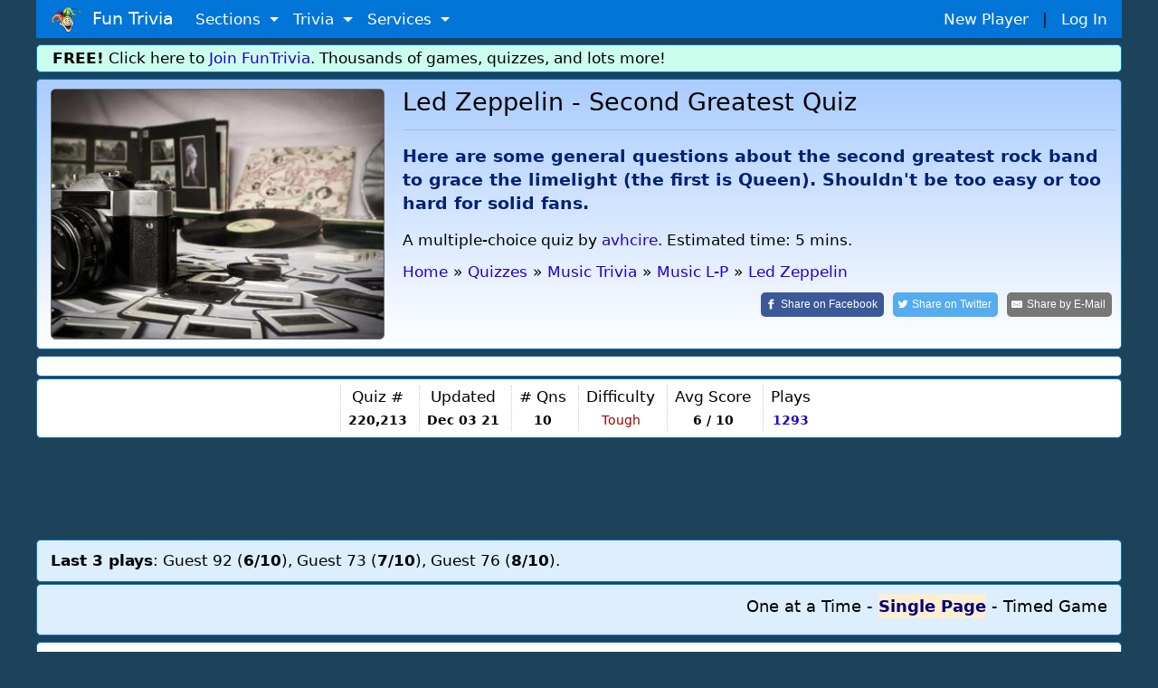

--- FILE ---
content_type: text/html;charset=ISO-8859-1
request_url: https://www.funtrivia.com/trivia-quiz/Music/Led-Zeppelin---Second-Greatest-220213.html
body_size: 16500
content:


<!DOCTYPE html>

<html lang="en">
<head>

<meta name="viewport" content="width=device-width, initial-scale=1.0, user-scalable=0" />


<link rel="stylesheet" href="/v2/css/bootstrapterry.css">


<link rel="stylesheet" href="/v2/css/stylesheet.css?v=2">

<script async  src="https://cdn.funtrivia.com/v2/js/easynav_an_min.js"></script>



<script async src="https://www.googletagmanager.com/gtag/js?id=G-DEXXQVRBPC"></script>
<script>
  window.dataLayer = window.dataLayer || [];
  function gtag(){dataLayer.push(arguments);}
  gtag('js', new Date());

  gtag('config', 'G-DEXXQVRBPC');

</script>




<script src="/consent.js"></script>




<script async defer src="https://pagead2.googlesyndication.com/pagead/js/adsbygoogle.js?ca-pub-0785480861181109" crossorigin="anonymous"></script>
<script>
    (adsbygoogle = window.adsbygoogle || []).onload = function () {
        [].forEach.call(document.getElementsByClassName('adsbygoogle'), function () {
            adsbygoogle.push({})
        })
    }
</script>

<title>Led Zeppelin - Second Greatest Quiz | Music | 10 Questions</title> <meta name="description" content="Here are some general questions about the second greatest rock band to grace the limelight the first is Queen. Shouldnt be too easy or too hard for solid fans."> <link rel="canonical" href="https://www.funtrivia.com/trivia-quiz/Music/Led-Zeppelin---Second-Greatest-220213.html" /> 
<link rel="image_src" href="/img/newcats/1571.jpg"/>


	<script src="https://ajax.googleapis.com/ajax/libs/jquery/3.6.0/jquery.min.js"></script>
	

        <meta property="og:image" content="https://www.funtrivia.com/img/newcats/1571.jpg"/>
        <meta property="og:image:width" content="250" />
        <meta property="og:image:height" content="200" />
        

<Style>
.ansqn {
    font-size:  20px;
}

.qnqn {
   padding-left:0px;margin-left:0px;
}


@media(max-width:599px){
.qnqn {
padding-left:20px;
}

}

.nongmbox {
        background-color:#eeeedd;
}
.categorybox {
        background-color:#eeddee;
}
.quizlistbox {
	background-color:#ccddee;
}	
.scorebox {
        background-color:#dedede;
}


.hrstyle {
	margin:6px;
}


</style>


<SCRIPT type="text/javascript">
<!--


$(document).ready(function(){

$("#email").change(function() {
	 var regex = /^([a-zA-Z0-9_.+-])+\@(([a-zA-Z0-9-])+\.)+([a-zA-Z0-9]{2,4})+$/;
	 var email = $('#email').val();
	 var okornot = regex.test(email);

	if (okornot == false) {
		$("#emailstatus").html('Email address is invalid.  Please use form: user@domain.com');
	} else {
		$("#emailstatus").html('');
	}
});

$("#userlogin").change(function() {

var usr = $("#userlogin").val();
if(usr.length >= 4)
{
    $.ajax({
        type: 'POST',
    url: "/ucheck.cfm",
    data: "username="+ usr,
        success: function(data){
            $('#status').html(data); // update the HTML here
        }
    });
}
});





});

//-->
</SCRIPT>


<Style>
@font-face {
  font-family: 'password';
  font-style: normal;
  font-weight: 400;
  src: url(https://jsbin-user-assets.s3.amazonaws.com/rafaelcastrocouto/password.ttf);
}

input.key {
  font-family: 'password';
}
</style>



<Script>
var hintsleft = 3;

function dohint(hintid,one,two) {
	if (hintsleft == 0) {
		alert("You get 3 hints per quiz.  You are all out of hints!");
	} else {
var message = document.getElementById(one);
var txt = message.innerHTML;
message.innerHTML='<del>'+txt+'</del>';

var message = document.getElementById(two);
var txt = message.innerHTML;
message.innerHTML='<del>'+txt+'</del>';

hintsleft = hintsleft-1;

if (hintsleft == 1) {
	var thint = ' hint';
} else {
	var thint = ' hints';
}

var message = document.getElementById(hintid);
//message.style.visibility = 'hidden';
message.innerHTML= hintsleft + thint + ' left';


}

}

</script>

<script>
window.addEventListener('keydown',function(e){if(e.keyIdentifier=='U+000A'||e.keyIdentifier=='Enter'||e.keyCode==13)
{if(e.target.nodeName=='INPUT'&&(e.target.type=='text' || e.target.type=='radio')){e.preventDefault();return false;}}},true);
</script>

<style>
.statbox {
/*float:left;*/
display:inline-block;
padding:0 8px 0 8px;
border-left:1px dotted #cccccc;
text-align:center;
}

@media (max-width: 599px) {
	.statbox {padding:0 3px 0 3px;}
}
</style>


<script type="application/ld+json">
{
  "@context" : "http://schema.org",
  "@type" : "Article",
  "mainEntityOfPage": {
        "@type": "WebPage",
        "@id": "https://www.funtrivia.com/trivia-quiz/Music/Led-Zeppelin---Second-Greatest-220213.html"
  },
  "name" : "Led Zeppelin - Second Greatest",
  "articlesection" : "Led Zeppelin",
  "abstract" : "Here are some general questions about the second greatest rock band to grace the limelight (the first is Queen). Shouldn't be too easy or too hard for solid fans.",
  "educationalUse": "assignment,testing,review,quiz",
  "headline" : "Led Zeppelin - Second Greatest",
  "author" : {
    "@type" : "Person",
    "name" : "avhcire",
    "url": "https://www.funtrivia.com/profile_quizzes.cfm?player=avhcire"
  },


  "dateModified" : "2021-12-03",
  "image" : "https://cdn.funtrivia.com/img/newcats/1571.jpg",
  "publisher" : {
    "@type" : "Organization",
    "name" : "FunTrivia,Inc",
    "url": "https://www.funtrivia.com",
    "sameAs" : "https://www.facebook.com/funtrivia",
    "logo": {
          "@type": "ImageObject",
          "url": "https://www.funtrivia.com/img/logo2022.png"
    }
  }
}
</script>



</head>

<body>
    

	<div id="header" class="container">
    	
    	<nav class="navbar navbar-toggleable navbar-inverse  bg-primary">
          <button class="navbar-toggler navbar-toggler-right" type="button" data-toggle="collapse" data-target="#navbarNavDropdown" 
aria-controls="navbarNavDropdown" aria-expanded="false" aria-label="Toggle navigation">
            <span class="navbar-toggler-icon"></span>
          </button>
          <a class="navbar-brand" href="/"><img  src="https://cdn.funtrivia.com/img/jestermod2.png" width=34 height=28 title="Home" alt="Home">&nbsp;&nbsp;Fun Trivia</a>
          <div class="collapse navbar-collapse" id="navbarNavDropdown">
            <ul class="navbar-nav">
             
              
              <li class="nav-item dropdown">
                <a class="nav-link dropdown-toggle" href="#" id="navbarDropdownMenuLink1" data-toggle="dropdown" aria-haspopup="true" 
aria-expanded="false">
                  Sections
                </a>
                <div class="dropdown-menu" aria-labelledby="navbarDropdownMenuLink1">
                    <a class="dropdown-item" href="/questions/"><i class="icon24 cat13"></i>&nbsp;&nbsp;Trivia Questions</a>
                    <a class="dropdown-item" href="/quizzes/"><i class="icon24 quiz"></i>&nbsp;&nbsp;Trivia Quizzes</a>
                    <a class="dropdown-item" href="/games/"><i class="icon24 photos"></i>&nbsp;&nbsp;Daily and Hourly Trivia Games</a>

                    <a class="dropdown-item" href="/ask.cfm"><i class="icon24 helpblue"></i>&nbsp;&nbsp;Ask FunTrivia - Get Answers to Questions</a>
                    <a class="dropdown-item" href="/crossword/index.cfm"><i class="icon24 cat5"></i>&nbsp;&nbsp;Crossword Puzzles</a>
                    <a class="dropdown-item" href="/en/"><i class="icon24 cat13"></i>&nbsp;&nbsp;Trivia Questions Archive</a>			
                </div>
                
              </li>
              
              <li class="nav-item dropdown">
                <a class="nav-link dropdown-toggle" href="#" id="navbarDropdownMenuLink2" data-toggle="dropdown" aria-haspopup="true" 
aria-expanded="false">
                  Trivia
                </a>
                <div class="dropdown-menu" aria-labelledby="navbarDropdownMenuLink2">
                	<div class="row" style="width: 500px;">
			
                        <div class="col-sm-6">
                        <a class="dropdown-item" href="/quizzes/animals/index.html"><i class="icon24 cat1"></i>&nbsp;Animal Trivia</a>
                        <a class="dropdown-item" href="/quizzes/religion/the_bible.html"><i class="icon24 cat29"></i>&nbsp;Bible Trivia</a>
                        <a class="dropdown-item" href="/quizzes/brain_teasers/index.html"><i class="icon24 cat5"></i>&nbsp;Brain Teasers</a>
                        <a class="dropdown-item" href="/quizzes/celebrities/index.html"><i class="icon24 cat24"></i>&nbsp;Celebrity Quizzes</a>
                        <a class="dropdown-item" href="/quizzes/for_children/index.html"><i class="icon24 cat20"></i> &nbsp;Trivia For Kids</a>
                        <a class="dropdown-item" href="/quizzes/general/index.html"><i class="icon24 cat13"></i>&nbsp;General Knowledge</a>
                        <a class="dropdown-item" href="/quizzes/geography/index.html"><i class="icon24 cat15"></i> &nbsp;Geography Quizzes</a>
                        <a class="dropdown-item" href="/quizzes/history/index.html"><i class="icon24 cat14"></i>&nbsp;History Trivia</a>
                        <a class="dropdown-item" href="/quizzes/hobbies/index.html"><i class="icon24 cat25"></i>&nbsp;Hobbies Trivia</a>
                        <a class="dropdown-item" href="/quizzes/humanities/index.html"><i class="icon24 cat22"></i>&nbsp;Humanities Quizzes</a>
                        </div>
                        
                        <div class="col-sm-6">
                        <a class="dropdown-item" href="/quizzes/literature/index.html"><i class="icon24 cat19"></i>&nbsp;Literature Quizzes</a>
                        <a class="dropdown-item" href="/quizzes/movies/index.html"><i class="icon24 cat7"></i>&nbsp;Movie Trivia</a>
                        <a class="dropdown-item" href="/quizzes/music/index.html"><i class="icon24 cat8"></i>&nbsp;Music Trivia</a>
                        <a class="dropdown-item" href="/quizzes/people/index.html"><i class="icon24 cat21"></i>&nbsp;Famous People Trivia</a>
                        <a class="dropdown-item" href="/quizzes/religion/index.html"><i class="icon24 cat29"></i>&nbsp;Religion Quizzes</a>
                        <a class="dropdown-item" href="/quizzes/sci__tech/index.html"><i class="icon24 cat9"></i>&nbsp;Science Trivia</a>
                        <a class="dropdown-item" href="/quizzes/sports/index.html"><i class="icon24 cat10"></i>&nbsp;Sports Trivia</a>
                        <a class="dropdown-item" href="/quizzes/television/index.html"><i class="icon24 cat23"></i>&nbsp;Television Trivia</a>
                        <a class="dropdown-item" href="/quizzes/world/index.html"><i class="icon24 cat12"></i>&nbsp;World Trivia</a>
                        </div>
			

               		</div>
       			<div class="row" style="width:400px;"><div class="col-sm-12" style="text-align:center;">

                                                <hr style="margin:2px;padding:0px;">
<b><A href="/quizzes/">All Trivia and Quiz Topics</a></b>

                        </div>
</div>
                	
                </div>
                
              </li>
              
              <li class="nav-item dropdown">
                <a class="nav-link dropdown-toggle" href="#" id="navbarDropdownMenuLink3" data-toggle="dropdown" aria-haspopup="true" aria-expanded="false">
                  Services
                </a>
                <div class="dropdown-menu" aria-labelledby="navbarDropdownMenuLink3">
                        <a class="dropdown-item" href="/gift/">Gold Memberships: Gift Certificates</a>
                	<a class="dropdown-item" href="/email/">Get Daily Email Trivia</a>
                    <a class="dropdown-item" href="/createtournament.cfm">Create a Daily Trivia Tournament</a>
	            <a class="dropdown-item" href="/pubtrivia.cfm">Pub Trivia Question Packs</a>
                    <a class="dropdown-item" href="/triviaquestions.cfm">Buy Trivia Questions</a>
                    <a class="dropdown-item" href="/content.cfm">Large Scale Content / Data Licensing</a>
                    <a class="dropdown-item" href="/feedback.cfm">Contact Us</a>
                </div>
              </li>




              <li class="nav-item hidden-sm-up">
		
                  <a class="nav-link" href="/newplayer.cfm">New Player</a>
              </li>
              <li class="nav-item hidden-sm-up">
                  <a class="nav-link" href="/members.cfm" >Log In</a>
              </li>

            </ul>
          </div>
       	  <div id="rightmenu" class="hidden-sm-down" style="width:300px;"> 
              <a href="/newplayer.cfm?thesource=toprightnewplayer">New Player</a> &nbsp;&nbsp;|&nbsp;&nbsp;
              <a href="/members.cfm" >Log In</a>      
          </div> 

        </nav>
        
        
    </div>

    <div class="container hidden-sm-down" style="margin-top:0px;">
        <div class="row box box" style="background-color:#ccfeed;padding:2px;">
                <div class="col-sm-12" >
<b>FREE!</b> Click here to <a href="/newplayer.cfm">Join FunTrivia</a>.  Thousands of games, quizzes, and lots more!
</div></div></div>




    

    <div class="container">
        <div class="row box"  style="background-image: linear-gradient(to bottom, #aaccff, #ffffff);">

            <div class="col-md-3 col-lg-4  hidden-sm-down"><img  class="img-fluid" style="border:1px solid #666666;border-radius:5px;" src="https://cdn.funtrivia.com/img/newcats/1571.jpg" title="Fun Trivia" alt="Quiz about Led Zeppelin  Second Greatest" /></div>

            <div class="col-12 col-sm-12 col-md-9 col-lg-8" style="padding-left:5px;padding-right:5px;">
<span class="hidden-md-up"><img class="img-fluid" src="https://cdn.funtrivia.com/img/newcats/1571.jpg" title="Fun Trivia" alt="Quiz about Led Zeppelin  Second Greatest" style="width:134px;height:100px;margin-left:5px;margin-bottom:5px;float:right;border:1px solid #666666;"/></span>
                <h1>Led Zeppelin - Second Greatest Quiz</h1>
<hr>
                <h3 style="font-size:1.1em;line-height:140%;color:#002277;font-weight:bold;margin-top:15px;" >Here are some general questions about the second greatest rock band to grace the limelight (the first is Queen). Shouldn't be too easy or too hard for solid fans. 

</h3>


<div class="hidden-md-down" style="margin-top:15px;margin-bottom:10px;">

A multiple-choice quiz
</font>

by <a href="/profile_quizzes.cfm?player=avhcire">avhcire</a>.
Estimated time: 5 mins.
</div>




<ol id="thecrumbs" vocab="http://schema.org/" typeof="BreadcrumbList" style="display:inline;list-style-type: none;list-style-position:inside;margin:0px;padding:0px;">
  <li property="itemListElement" typeof="ListItem" style="padding:0px;">
    <a property="item" typeof="WebPage" href="/"> 
      <span property="name">Home</span></a> 
    <meta property="position" content="1">
  </li>
  <li >&raquo;</li>
  <li property="itemListElement" typeof="ListItem" class="hidden-xs-down">
    <a property="item" typeof="WebPage" href="/quizzes/">
      <span property="name">Quizzes</span></a>
    <meta property="position" content="2">
  </li>
  <li class="hidden-xs-down">&raquo;</li>



  <li property="itemListElement" typeof="ListItem">
    <a property="item" typeof="WebPage" href="/quizzes/music/index.html">
      <span property="name">Music Trivia</span></a>
    <meta property="position" content="3">
  </li>
  <li>&raquo;</li>

  <li property="itemListElement" typeof="ListItem" class="hidden-xs-down">
    <a property="item" typeof="WebPage" href="/quizzes/music/music_l-p.html">
      <span property="name">  Music L-P</span></a>
    <meta property="position" content="4">
  </li>
  <li class="hidden-xs-down">&raquo;</li> 
  <li property="itemListElement" typeof="ListItem">
    <a property="item" typeof="WebPage" href="/quizzes/music/music_l-p/led_zeppelin.html">
      <span property="name">Led Zeppelin</span></a>
    <meta property="position" content="5">
  </li>

</ol>

<br>

<div style="float:right;">

<a class="resp-sharing-button__link" rel="nofollow" href="https://facebook.com/sharer/sharer.php?u=https://www.funtrivia.com/trivia-quiz/Music/Led-Zeppelin---Second-Greatest-220213.html" target="_blank" rel="noopener" aria-label="Share on Facebook">
  <div class="resp-sharing-button resp-sharing-button--facebook resp-sharing-button--large" ><div aria-hidden="true" class="resp-sharing-button__icon resp-sharing-button__icon--solid">
    <svg xmlns="http://www.w3.org/2000/svg" viewBox="0 0 24 24"><path d="M18.77 7.46H14.5v-1.9c0-.9.6-1.1 1-1.1h3V.5h-4.33C10.24.5 9.5 3.44 9.5 5.32v2.15h-3v4h3v12h5v-12h3.85l.42-4z"/></svg>
    </div><span class="hidden-xs-down">Share on </span>Facebook</div>
</a>
<a class="resp-sharing-button__link" rel="nofollow" href="https://twitter.com/intent/tweet/?text=Take%20this%20quiz%2C%20%27Led%20Zeppelin%20%2D%20Second%20Greatest%27%2C%20and%20see%20how%20well%20you%20can%20do%21&amp;url=https://www.funtrivia.com/trivia-quiz/Music/Led-Zeppelin---Second-Greatest-220213.html" target="_blank" rel="noopener" aria-label="Share on Twitter">
  <div class="resp-sharing-button resp-sharing-button--twitter resp-sharing-button--large" ><div aria-hidden="true" class="resp-sharing-button__icon resp-sharing-button__icon--solid">
    <svg xmlns="http://www.w3.org/2000/svg" viewBox="0 0 24 24"><path d="M23.44 4.83c-.8.37-1.5.38-2.22.02.93-.56.98-.96 1.32-2.02-.88.52-1.86.9-2.9 1.1-.82-.88-2-1.43-3.3-1.43-2.5 0-4.55 2.04-4.55 4.54 0 .36.03.7.1 1.04-3.77-.2-7.12-2-9.36-4.75-.4.67-.6 1.45-.6 2.3 0 1.56.8 2.95 2 3.77-.74-.03-1.44-.23-2.05-.57v.06c0 2.2 1.56 4.03 3.64 4.44-.67.2-1.37.2-2.06.08.58 1.8 2.26 3.12 4.25 3.16C5.78 18.1 3.37 18.74 1 18.46c2 1.3 4.4 2.04 6.97 2.04 8.35 0 12.92-6.92 12.92-12.93 0-.2 0-.4-.02-.6.9-.63 1.96-1.22 2.56-2.14z"/></svg>
    </div><span class="hidden-xs-down">Share on </span>Twitter</div>
</a>
<a class="resp-sharing-button__link" rel="nofollow" href="mailto:?subject=Take%20this%20quiz%2C%20%27Led%20Zeppelin%20%2D%20Second%20Greatest%27%2C%20and%20see%20how%20well%20you%20can%20do%21&amp;body=https://www.funtrivia.com/trivia-quiz/Music/Led-Zeppelin---Second-Greatest-220213.html" target="_self" rel="noopener" aria-label="Share by E-Mail">
  <div class="resp-sharing-button resp-sharing-button--email resp-sharing-button--large" ><div aria-hidden="true" class="resp-sharing-button__icon resp-sharing-button__icon--solid">
    <svg xmlns="http://www.w3.org/2000/svg" viewBox="0 0 24 24"><path d="M22 4H2C.9 4 0 4.9 0 6v12c0 1.1.9 2 2 2h20c1.1 0 2-.9 2-2V6c0-1.1-.9-2-2-2zM7.25 14.43l-3.5 2c-.08.05-.17.07-.25.07-.17 0-.34-.1-.43-.25-.14-.24-.06-.55.18-.68l3.5-2c.24-.14.55-.06.68.18.14.24.06.55-.18.68zm4.75.07c-.1 0-.2-.03-.27-.08l-8.5-5.5c-.23-.15-.3-.46-.15-.7.15-.22.46-.3.7-.14L12 13.4l8.23-5.32c.23-.15.54-.08.7.15.14.23.07.54-.16.7l-8.5 5.5c-.08.04-.17.07-.27.07zm8.93 1.75c-.1.16-.26.25-.43.25-.08 0-.17-.02-.25-.07l-3.5-2c-.24-.13-.32-.44-.18-.68s.44-.32.68-.18l3.5 2c.24.13.32.44.18.68z"/></svg></div><span class="hidden-xs-down">Share by </span>E-Mail</div>
</a>

</div>








            </div>

		
    	</div>
    </div>


  <div class="container">
        <div class="row box">
            <div class="col-sm-12">
<div id="ezoic-pub-ad-placeholder-103"> </div>
</div></div></div>


    <div class="container">
        <div class="row box" style="margin-top:2px;padding:7px 0 7px 0;">
            <div class="col-sm-12 nopadmobile" style="padding:0px;text-align:center;margin:0px;">


<div class="statbox hidden-lg-up" style="border-left:0px;">Author<br>
<span style="font-size:0.8em;"><a href="/profile_quizzes.cfm?player=avhcire">avhcire</a>

</span>

</div>

<div class="statbox hidden-lg-up">Time<br>
<small>5 mins</small>
</div>

<div class="statbox hidden-sm-down hidden-lg-up">Type<Br>
<small>
<i class="icon24 quiz"></i> <b>Multiple Choice</b>
</font>
</small>
</div>

<div class="statbox hidden-md-down">Quiz #<br>
<small><b>220,213</b></small>
</div>

<div class="statbox">Updated<br>
<small><b>Dec 03 21</b></small>
</div>

<div class="statbox"># Qns<br>
<small><b>10</b></small>
</div>

<div class="statbox hidden-xs-down">Difficulty<br>
<small><span style="color:#990000;">Tough</span></small>
</div>



<div class="statbox hidden-sm-down">Avg Score<br>
<small><B> 6 / 10</b></small>
</div>



<div class="statbox">Plays<br>
<small><b><A href="/quizscores.cfm?qid=220213">1293</a></b></small>
</div>



            </div>
    	</div>
    </div>



    <div class="container">
        <div class="row">
            <div class="col-sm-12" style="margin-top:10px;margin-bottom:10px;padding:0px;">
                <div style="text-align:center;" >






<div align="center">
<script async src="https://pagead2.googlesyndication.com/pagead/js/adsbygoogle.js?client=ca-pub-0785480861181109" crossorigin="anonymous"></script>
<ins class="adsbygoogle top_responsive_1"
     style="display:block;"

     data-ad-client="ca-pub-0785480861181109"
     data-ad-slot="1203064335"></ins>
<script>
     (adsbygoogle = window.adsbygoogle || []).push({});
</script>
</div>





                                </div>
            </div>
        </div>
    </div>

<div class="container hidden-sm-down">
        <div class="row box" style="margin-top:2px;font-size:1em;background:#ddeeff;">
            <div class="col-sm-12">
<b>Last 3 plays</b>: Guest 92 (<b>6/10</b>), Guest 73 (<b>7/10</b>), Guest 76 (<b>8/10</b>). 
</div></div></div>



<Style>

.myscore {
 color: green;
 float: right;
}

label:hover {
  background-color: #eeeeff; /* Change background color to blue */
  //font-weight: bold; 
  border-color: #007bff; /* Change border color to blue */
}

.mode:checked {
        font-Weight: 600 !important;
}

input[type="radio"]:checked + label {
        color: #000080 !important;
        font-Weight: 700 !important;
        font-Size: 1.0em !important;
//	border-left:1px solid black;
	background:#ffeed0;
}

.checked {
        color: #270e59 !important;
        font-Weight: 600 !important;
        font-Size: 1.0em !important;
}

//label:focus {
//  color: red !important;
//}


input[type="radio"] {
opacity: 0;
  width: 0;
  height: 0;
}

.toggle-input {
  display: none; /* Hide the radio buttons */
}

.toggle-label {
  cursor: pointer;
  text-decoration: none;
  font-weight: normal;
}

.toggle-input:checked + .toggle-label {
  font-weight: bold;
}

</style>



	<Script>
var answerOverColorText = "#0000FF", answerSelectedText = "#ff6600", answerNormalColorText, currentQuestion = new Object();

//const thelist = [1,3,4,2,2,1,3,1,2,4,2];

var fullpage=0;
var myscore=0;
var qnum =1;
var numquestions = 10;
var lastquestionclicked=0;


// hit enter on a FITB
function handleEnter(event,qnum,answer) {
        // Check if the Enter key (key code 13) was pressed
        if (event.keyCode === 13 && fullpage == 0) {
		checkinput(qnum,answer);
        }
    }


function checkinput (qnum,ans) {
	// get ans
	ans = atob(ans);
	var theid = 'fitb' + qnum;
	var userans = document.getElementById(theid).value;	
                var theid = 'fitbnote' + qnum;
                var disp = document.getElementById(theid);


	// Split the string using '&' as the delimiter
	var substrings = ans.split('&');

	// Iterate over the substrings
	correct = 0;
	for (var i = 0; i < substrings.length; i++) {
	    var substring = substrings[i];
	    if (substring.trim().toLowerCase() == userans.trim().toLowerCase())
		correct = 1;
	}

	if (correct==1) {
		disp.innerHTML= ' &nbsp;<font color=green><B>You are correct!</b></font>';
		myscore=myscore+1;
	} else {
                disp.innerHTML= ' &nbsp;<font color=red>Correct answer was <B>' + ans + '</b></font>';
	}


        setTimeout(function() {
	        $('.myscore').html(myscore + ' correct');
		displayinfo();
		nextquestion();		
	}, 1800);

}

function answerOver(obj){
        var agt=navigator.userAgent.toLowerCase();
        var is_webtv = (agt.indexOf("webtv") != -1);
       if(is_webtv) {   return;  }

	var inp = obj.getElementsByTagName('input').item(0);
	if(inp != currentQuestion[inp.name]){
		answerNormalColorText = obj.style.color;
		obj.style.color = answerOverColorText;
		obj.style.cursor = "default";
	}
}

function answerOut(obj){
        var agt=navigator.userAgent.toLowerCase();
        var is_webtv = (agt.indexOf("webtv") != -1);
       if(is_webtv) {   return;  }

	var inp = obj.getElementsByTagName('input').item(0);
	if(inp != currentQuestion[inp.name]){
		obj.style.color = answerNormalColorText;
	}
}

function nextquestion() {

   if (qnum == numquestions) {

                for (var j=1; j<= numquestions; j++) {

                        thetag = 'q' + j;
                        radios = document.getElementsByName(thetag);
                        for (var i=0, iLen=radios.length; i<iLen; i++) {
                                radios[i].disabled = false;
                        }
                }

                        document.getElementById("quizform").submit();
                        return;
                }

              var nxt= 'question' + (qnum);
              var inp = document.getElementById(nxt);
              inp.style.display='none';

		var nxt= 'question' + (qnum+1);
                var inp = document.getElementById(nxt);
                inp.style.display='block';
                qnum=qnum+1;

	// if the next item is a FITB give it focus
	const inputElement = document.getElementById('fitb'+(qnum));
	if (inputElement) {
	  // If it exists, give it focus
	  inputElement.focus();
	}

}


function selectAnswer(obj){

	if (fullpage == 1) return;

	if (fullpage == 0 && lastquestionclicked == qnum)
		return;
	else
		lastquestionclicked=qnum;

	var agt=navigator.userAgent.toLowerCase();
	var is_webtv = (agt.indexOf("webtv") != -1);
       if(is_webtv) { 	return;  }

	var inp = obj.getElementsByTagName('input').item(0);

	// we dont allow more than one click
	
	if(false == inp.checked){
		inp.checked = true;
		answerSelected(inp);
		inp.focus();
	}

	if (fullpage == 1) return;

	// disable them all
	if (fullpage == 0) {
		thetag = 'q' + qnum;
		radios = document.getElementsByName(thetag);
		for (var i=0, iLen=radios.length; i<iLen; i++) {
  			radios[i].disabled = true;
		} 
	}


	myans = inp.getAttribute('data-option');
	if (myans == thelist[qnum-1]) {
		myscore=myscore+1;
	        obj.style.color = 'green';
		obj.style.fontWeight='bold';
                theid = 'qn' + qnum + '-' + myans;
                var inp = document.getElementById(theid);
                var txt = inp.innerHTML;
                inp.innerHTML= '<font color=green>' + txt + ' - Correct!</font> &nbsp;';

		  var imgElement = document.createElement("img");

		/// Set the src and alt attributes for the image
  		imgElement.src = "/img/i/s_check.gif";
		inp.appendChild(imgElement);

	} else {
                obj.style.color = 'red';
		// light up the correct one
		correct = thelist[qnum-1];
		theid = 'qn' + qnum + '-' + correct;
		var inp = document.getElementById(theid);
		var txt = inp.innerHTML;
		inp.innerHTML= '<b>' + txt + ' &nbsp;(correct answer)</b>';
		// inp.style.color='green';

                var imgElement = document.createElement("img");
                /// Set the src and alt attributes for the image
                //imgElement.src = "/img/i/t_wrong.gif";
                theid = 'qn' + qnum + '-' + myans;
                var iclicked = document.getElementById(theid);
                var txt = iclicked.innerHTML;
                iclicked.innerHTML= '<font color=red>' + txt + '</font>';

                //iclicked.appendChild(imgElement);
	}



	setTimeout(function() {
	        $('.myscore').html(myscore + ' correct');
                // set int info on next qn
		displayinfo();
		nextquestion();
	}, 2000);
}

function displayinfo() {
 		var nextqn = qnum + 1;
                if (nextqn <= numquestions) {
                document.getElementById('infodisplay'+nextqn).style.display='block';
                document.getElementById('infodisplay'+qnum).style.display='none';
                var theinfo = document.getElementById('info'+qnum).innerHTML;
                document.getElementById('infodisplaytext'+nextqn).innerHTML =
                '<b>Fun Facts from Question ' + qnum + ' </b>: ' + theinfo;
                }

}

function answerSelected(obj){
	obj.parentNode.style.color = "#03254c";
	obj.parentNode.style.fontWeight = "600";
        obj.parentNode.style.fontSize = "1.0em";

	if(undefined != currentQuestion[obj.name]){
		currentQuestion[obj.name].parentNode.style.color = answerNormalColorText;
		currentQuestion[obj.name].parentNode.style.fontWeight='normal';
                currentQuestion[obj.name].parentNode.style.fontSize='1em';
	}
	currentQuestion[obj.name] = obj;
}

function oneatatimefunc () {
	setCookie("quizmode",1);

	fullpage = 0;
	        document.getElementById('btncontainer').style.display='none';


  // show things that only display for oneatatime
  var elementsToHide = document.querySelectorAll(".oneatatime");
  for (var i = 0; i < elementsToHide.length; i++) {
    elementsToHide[i].style.display = "block";
  }

  var elementsToHide = document.querySelectorAll(".oneatatimespan");
  for (var i = 0; i < elementsToHide.length; i++) {
    elementsToHide[i].style.display = "inline";
  }

  // hide things that only display for fullpage
  var elementsToHide = document.querySelectorAll(".fullpage");
  for (var i = 0; i < elementsToHide.length; i++) {
    elementsToHide[i].style.display = "none";
  }
  var elementsToHide = document.querySelectorAll(".fullpagespan");
  for (var i = 0; i < elementsToHide.length; i++) {
    elementsToHide[i].style.display = "none";
  }

        for (var i=1;i<=numquestions;i++) {
	      if (i != qnum) {
	              var nxt= 'question' + i;
	              var inp = document.getElementById(nxt);
	              inp.style.display='none';
		} else {
                      var nxt= 'question' + i;
                      var inp = document.getElementById(nxt);
                      inp.style.display='block';
		}
        }

}

function fullpagefunc () {

if (qnum>1) {
var userResponse = window.confirm("A quiz is in progress.  Changing formats will reset your progress.  Proceed?");
if (userResponse) {
        setCookie("quizmode",2);
	location.reload();
} else {
	return;
}
}

	setCookie("quizmode",2);
	fullpage = 1;
            document.getElementById('btncontainer').style.display='none';

  // hide things that only display for oneatatime
  var elementsToHide = document.querySelectorAll(".oneatatime");
  for (var i = 0; i < elementsToHide.length; i++) {
    elementsToHide[i].style.display = "none";
  }
  var elementsToHide = document.querySelectorAll(".oneatatimespan");
  for (var i = 0; i < elementsToHide.length; i++) {
    elementsToHide[i].style.display = "none";
  }

  // show things that only display for fullpage
  var elementsToHide = document.querySelectorAll(".fullpage");
  for (var i = 0; i < elementsToHide.length; i++) {
    elementsToHide[i].style.display = "block";
  }
  var elementsToHide = document.querySelectorAll(".fullpagespan");
  for (var i = 0; i < elementsToHide.length; i++) {
    elementsToHide[i].style.display = "inline";
  }

	// enable disabled boxes 
                for (var j=qnum; j< numquestions; j++) {
                        thetag = 'q' + j;
                        radios = document.getElementsByName(thetag);
                        for (var i=0, iLen=radios.length; i<iLen; i++) {
                                radios[i].disabled = false;
                        }
                }

        for (var i=1;i<=numquestions;i++) {
              var nxt= 'question' + i;
              var inp = document.getElementById(nxt);
              inp.style.display='block';
        }
}


	</script>


  <div class="container">
        <div class="row box categorybox" style="margin-top:2px;background:#ddeeff;">
                <div class="col-12" style="font-size:18px;text-align:right;">

<style>
.mode {
  cursor: pointer;
}

.choicefield {
display:inline-block;
background:#eeeeff;
padding:2px;
width:95%;
border-left:1px dotted grey;
padding-left:10px;
}

.centerpic {
  display: flex;
  justify-content: center;
  align-items: center;
  height: 100%; /* Optional: Set the container height to the viewport height for vertical centering */
}

//img {
//  max-width: 100%; /* Ensure the image doesn't exceed the container width */
//  max-height: 100%; /* Ensure the image doesn't exceed the container height */
//}
</style>



<input type="radio" id="toggle1" name="toggle-group" class="toggle-input" onclick="oneatatimefunc();" >
<label for="toggle1" class="toggle-label">One at a Time</label>

-
 <input type="radio" id="toggle2" name="toggle-group" class="toggle-input" onclick="fullpagefunc();" >
<label for="toggle2" class="toggle-label">Single Page</label>

- <input type="radio" id="toggle3" name="toggle-group" class="toggle-input" onclick="timedgamefunc();" >
<label for="toggle3" class="toggle-label">Timed Game</label>




	</div></div></div>

  <div class="container">
        <div class="row box">
            <div class="col-sm-12">
<div id="ezoic-pub-ad-placeholder-104"> </div>
</div></div></div>



<div id="btncontainer"  class="container" style="display:none;">
        <div class="row">
                <div class="col-sm-12 nopadmobile">
<div id="content"></div>
</div></div></div>


<script>
var ithasstarted = 0;

function timedgamefunc() {
	setCookie("quizmode",3);

        for (var i=1;i<=numquestions;i++) {
                      var nxt= 'question' + i;
                      var inp = document.getElementById(nxt);
                      inp.style.display='none';
        }
        document.getElementById('btncontainer').style.display='block';
	if (ithasstarted == 0) {
		$('#content').load("/html5/embedquiz.cfm?qid=220213");
		ithasstarted = 1;
	}
  var elementsToHide = document.querySelectorAll(".oneatatime");
  for (var i = 0; i < elementsToHide.length; i++) {
    elementsToHide[i].style.display = "none";
  }

  var elementsToHide = document.querySelectorAll(".fullpage");
  for (var i = 0; i < elementsToHide.length; i++) {
    elementsToHide[i].style.display = "none";
  }

}

function getCookie(name) {
  var cookies = document.cookie.split(';');
  for (var i = 0; i < cookies.length; i++) {
    var cookie = cookies[i].trim();
    var cookieParts = cookie.split('=');
    if (cookieParts[0] === name) {
      return cookieParts[1];
    }
  }
  return null; // Return null if the cookie is not found
}

function setCookie(name,val) {
var expirationDate = new Date();
expirationDate.setDate(expirationDate.getDate() + 30); // 30 days from now
var thecook = name + "=" + val + "; path = /; domain=.funtrivia.com;expires=" + expirationDate.toUTCString();
document.cookie = thecook;
}



document.addEventListener("DOMContentLoaded", function() {

var radioButtons = document.querySelectorAll('input[type="radio"]');

// Add event listener to handle radio button focus
radioButtons.forEach(function (radioButton) {
  radioButton.addEventListener("focus", function () {
    // Remove the "checked" attribute from all radio buttons in the same group
    var groupName = radioButton.getAttribute("name");
    var groupRadioButtons = document.querySelectorAll('input[type="radio"][name="' + groupName + '"]');
    groupRadioButtons.forEach(function (btn) {
      btn.removeAttribute("checked");
    });

    // Add the "checked" attribute to the focused radio button
    radioButton.setAttribute("checked", "checked");
  });
});


});

$(document).ready(function(){
	var quizmode = getCookie("quizmode");
	if (quizmode == 2 || quizmode == null) {
		//fullpagefunc();
        const toggle2RadioButton = document.getElementById('toggle2');
        toggle2RadioButton.click();


	} else if (quizmode == 3) {
		//timedgamefunc();
        const toggle3RadioButton = document.getElementById('toggle3');
        toggle3RadioButton.click();


	} else {

        const toggle1RadioButton = document.getElementById('toggle1');
        toggle1RadioButton.click();

	}
});

</script>


<form method="POST" action="/submitquiz.cfm" id="quizform"> 

    <input name="userid" value="929681" type="hidden"> 
    <input name="qid" value="220213" type="hidden">
    <input name="userid2" value="1768510323" type="hidden"> 
    <input name="specialtimer" value="3537020646" type="hidden"> 

    <div class="container" id="question1" >
	

    	<div class="row box playquiz_qnbox" id="qn1">
	    
	    <div class="col-12 nopadmobile" >
<div class="quizheading quizheadingcorrect oneatatime" style="margin-right:0px;">Question 1 of 10<span class="myscore"></span></div>
            	<div class="playquiz_qntxtbox"><b><span class="fullpagespan" style="color:green;">1.</span> What is the copyrighted name of the black pillar appearing on the cover of 'Presence'?</b>



<a id="qn1-hint" style="font-size:0.8em;float:right;color:#0088ff;cursor: pointer;"
onclick="javascript:dohint('qn1-hint','qn1-1','qn1-2');">Hint</a>


</div><br>

		<div class="playquiz_anslist" style="padding-left:10px;">
			
			
			<div style="margin-bottom:5px;" onclick="selectAnswer(this);"><input name="q1" value="CODA" type="radio" 
data-option="1" id="radio1_1"> 
<label for="radio1_1" class="choicefield" style="max-width:600px;" id="qn1-1">CODA</label></div>		 	
			<div style="margin-bottom:5px;" onclick="selectAnswer(this);"><input name="q1" value="The One" type="radio" 
data-option="2" id="radio1_2"> 
<label for="radio1_2" class="choicefield" style="max-width:600px;" id="qn1-2">The One</label></div>		 	
			<div style="margin-bottom:5px;" onclick="selectAnswer(this);"><input name="q1" value="The Object" type="radio" 
data-option="3" id="radio1_3"> 
<label for="radio1_3" class="choicefield" style="max-width:600px;" id="qn1-3">The Object</label></div>		 	
			<div style="margin-bottom:5px;" onclick="selectAnswer(this);"><input name="q1" value="The Seer" type="radio" 
data-option="4" id="radio1_4"> 
<label for="radio1_4" class="choicefield" style="max-width:600px;" id="qn1-4">The Seer</label></div>		 	<br>
			
		</div>                
            </div>
            
	    <div class="col-sm-12 hidden-sm-up fullpage" style="text-align:right;">
		<h4><b><a href="#question2">NEXT&gt;</a></b></h4>
	    </div>
        </div>
    </div>

<div class="container" id="infodisplay1" style="display:none;">
        <div class="row box" style="margin-top:15px;background:#ffeeee;">
                <div class="col-sm-12" id="infodisplaytext1">
</div></div></div>


    <div class="container" id="question2" >
	

    	<div class="row box playquiz_qnbox" id="qn2">
	    
	    <div class="col-12 nopadmobile" >
<div class="quizheading quizheadingcorrect oneatatime" style="margin-right:0px;">Question 2 of 10<span class="myscore"></span></div>
            	<div class="playquiz_qntxtbox"><b><span class="fullpagespan" style="color:green;">2.</span> Which concert was found blotched when being edited for film?</b>



<a id="qn2-hint" style="font-size:0.8em;float:right;color:#0088ff;cursor: pointer;"
onclick="javascript:dohint('qn2-hint','qn2-1','qn2-4');">Hint</a>


</div><br>

		<div class="playquiz_anslist" style="padding-left:10px;">
			
			
			<div style="margin-bottom:5px;" onclick="selectAnswer(this);"><input name="q2" value="Earls Court" type="radio" 
data-option="1" id="radio2_1"> 
<label for="radio2_1" class="choicefield" style="max-width:600px;" id="qn2-1">Earls Court</label></div>		 	
			<div style="margin-bottom:5px;" onclick="selectAnswer(this);"><input name="q2" value="Knebworth" type="radio" 
data-option="2" id="radio2_2"> 
<label for="radio2_2" class="choicefield" style="max-width:600px;" id="qn2-2">Knebworth</label></div>		 	
			<div style="margin-bottom:5px;" onclick="selectAnswer(this);"><input name="q2" value="Madison Square Garden" type="radio" 
data-option="3" id="radio2_3"> 
<label for="radio2_3" class="choicefield" style="max-width:600px;" id="qn2-3">Madison Square Garden</label></div>		 	
			<div style="margin-bottom:5px;" onclick="selectAnswer(this);"><input name="q2" value="Live in L.A." type="radio" 
data-option="4" id="radio2_4"> 
<label for="radio2_4" class="choicefield" style="max-width:600px;" id="qn2-4">Live in L.A.</label></div>		 	<br>
			
		</div>                
            </div>
            
	    <div class="col-sm-12 hidden-sm-up fullpage" style="text-align:right;">
		<h4><b><a href="#question3">NEXT&gt;</a></b></h4>
	    </div>
        </div>
    </div>

<div class="container" id="infodisplay2" style="display:none;">
        <div class="row box" style="margin-top:15px;background:#ffeeee;">
                <div class="col-sm-12" id="infodisplaytext2">
</div></div></div>


    <div class="container" id="question3" >
	

    	<div class="row box playquiz_qnbox" id="qn3">
	    
	    <div class="col-12 nopadmobile" >
<div class="quizheading quizheadingcorrect oneatatime" style="margin-right:0px;">Question 3 of 10<span class="myscore"></span></div>
            	<div class="playquiz_qntxtbox"><b><span class="fullpagespan" style="color:green;">3.</span> John Paul Jones is the stage name of John Carrico.</b>


</div><br>

		<div class="playquiz_anslist" style="padding-left:10px;">
			
			
                        <div style="margin-bottom:5px;" onclick="selectAnswer(this);"><input name="q3" value="t" type="radio"
data-option="1" id="radio3_1">
<label for="radio3_1" class="choicefield" style="max-width:600px;" id="qn3-1">True</label></div>                  

                        <div style="margin-bottom:5px;" onclick="selectAnswer(this);"><input name="q3" value="f" type="radio"
data-option="2" id="radio3_2">
<label for="radio3_2" class="choicefield" style="max-width:600px;" id="qn3-2">False</label></div>

                	<br>
	        
		</div>                
            </div>
            
	    <div class="col-sm-12 hidden-sm-up fullpage" style="text-align:right;">
		<h4><b><a href="#question4">NEXT&gt;</a></b></h4>
	    </div>
        </div>
    </div>

<div class="container" id="infodisplay3" style="display:none;">
        <div class="row box" style="margin-top:15px;background:#ffeeee;">
                <div class="col-sm-12" id="infodisplaytext3">
</div></div></div>


    <div class="container" id="question4" >
	

    	<div class="row box playquiz_qnbox" id="qn4">
	    
	    <div class="col-12 nopadmobile" >
<div class="quizheading quizheadingcorrect oneatatime" style="margin-right:0px;">Question 4 of 10<span class="myscore"></span></div>
            	<div class="playquiz_qntxtbox"><b><span class="fullpagespan" style="color:green;">4.</span> In total how many songs are there on the first four Led Zeppelin albums?</b>



<a id="qn4-hint" style="font-size:0.8em;float:right;color:#0088ff;cursor: pointer;"
onclick="javascript:dohint('qn4-hint','qn4-1','qn4-4');">Hint</a>


</div><br>

		<div class="playquiz_anslist" style="padding-left:10px;">
			
			
			<div style="margin-bottom:5px;" onclick="selectAnswer(this);"><input name="q4" value="34" type="radio" 
data-option="1" id="radio4_1"> 
<label for="radio4_1" class="choicefield" style="max-width:600px;" id="qn4-1">34</label></div>		 	
			<div style="margin-bottom:5px;" onclick="selectAnswer(this);"><input name="q4" value="36" type="radio" 
data-option="2" id="radio4_2"> 
<label for="radio4_2" class="choicefield" style="max-width:600px;" id="qn4-2">36</label></div>		 	
			<div style="margin-bottom:5px;" onclick="selectAnswer(this);"><input name="q4" value="38" type="radio" 
data-option="3" id="radio4_3"> 
<label for="radio4_3" class="choicefield" style="max-width:600px;" id="qn4-3">38</label></div>		 	
			<div style="margin-bottom:5px;" onclick="selectAnswer(this);"><input name="q4" value="35" type="radio" 
data-option="4" id="radio4_4"> 
<label for="radio4_4" class="choicefield" style="max-width:600px;" id="qn4-4">35</label></div>		 	<br>
			
		</div>                
            </div>
            
	    <div class="col-sm-12 hidden-sm-up fullpage" style="text-align:right;">
		<h4><b><a href="#question5">NEXT&gt;</a></b></h4>
	    </div>
        </div>
    </div>

<div class="container" id="infodisplay4" style="display:none;">
        <div class="row box" style="margin-top:15px;background:#ffeeee;">
                <div class="col-sm-12" id="infodisplaytext4">
</div></div></div>


    <div class="container" id="question5" >
	

    	<div class="row box playquiz_qnbox" id="qn5">
	    
	    <div class="col-12 nopadmobile" >
<div class="quizheading quizheadingcorrect oneatatime" style="margin-right:0px;">Question 5 of 10<span class="myscore"></span></div>
            	<div class="playquiz_qntxtbox"><b><span class="fullpagespan" style="color:green;">5.</span> How does Led Zeppelin's seventh album "Presence" differ from the albums before it?</b>



<a id="qn5-hint" style="font-size:0.8em;float:right;color:#0088ff;cursor: pointer;"
onclick="javascript:dohint('qn5-hint','qn5-2','qn5-3');">Hint</a>


</div><br>

		<div class="playquiz_anslist" style="padding-left:10px;">
			
			
			<div style="margin-bottom:5px;" onclick="selectAnswer(this);"><input name="q5" value="It has no accoustic guitar or keyboard." type="radio" 
data-option="1" id="radio5_1"> 
<label for="radio5_1" class="choicefield" style="" id="qn5-1">It has no accoustic guitar or keyboard.</label></div>		 	
			<div style="margin-bottom:5px;" onclick="selectAnswer(this);"><input name="q5" value="Robert Plant plays rythm guitar." type="radio" 
data-option="2" id="radio5_2"> 
<label for="radio5_2" class="choicefield" style="" id="qn5-2">Robert Plant plays rythm guitar.</label></div>		 	
			<div style="margin-bottom:5px;" onclick="selectAnswer(this);"><input name="q5" value="John Paul Jones had no part in writing any of the songs." type="radio" 
data-option="3" id="radio5_3"> 
<label for="radio5_3" class="choicefield" style="" id="qn5-3">John Paul Jones had no part in writing any of the songs.</label></div>		 	
			<div style="margin-bottom:5px;" onclick="selectAnswer(this);"><input name="q5" value="A rhythm guitarist plays along with Jimmy Page but he is never given credit" type="radio" 
data-option="4" id="radio5_4"> 
<label for="radio5_4" class="choicefield" style="" id="qn5-4">A rhythm guitarist plays along with Jimmy Page but he is never given credit</label></div>		 	<br>
			
		</div>                
            </div>
            
	    <div class="col-sm-12 hidden-sm-up fullpage" style="text-align:right;">
		<h4><b><a href="#question6">NEXT&gt;</a></b></h4>
	    </div>
        </div>
    </div>

<div class="container" id="infodisplay5" style="display:none;">
        <div class="row box" style="margin-top:15px;background:#ffeeee;">
                <div class="col-sm-12" id="infodisplaytext5">
</div></div></div>


    <div class="container" id="question6" >
	

    	<div class="row box playquiz_qnbox" id="qn6">
	    
	    <div class="col-12 nopadmobile" >
<div class="quizheading quizheadingcorrect oneatatime" style="margin-right:0px;">Question 6 of 10<span class="myscore"></span></div>
            	<div class="playquiz_qntxtbox"><b><span class="fullpagespan" style="color:green;">6.</span> What year was the money from the band's hotel stolen?</b>



<a id="qn6-hint" style="font-size:0.8em;float:right;color:#0088ff;cursor: pointer;"
onclick="javascript:dohint('qn6-hint','qn6-3','qn6-4');">Hint</a>


</div><br>

		<div class="playquiz_anslist" style="padding-left:10px;">
			
			
			<div style="margin-bottom:5px;" onclick="selectAnswer(this);"><input name="q6" value="1973" type="radio" 
data-option="1" id="radio6_1"> 
<label for="radio6_1" class="choicefield" style="max-width:600px;" id="qn6-1">1973</label></div>		 	
			<div style="margin-bottom:5px;" onclick="selectAnswer(this);"><input name="q6" value="1975" type="radio" 
data-option="2" id="radio6_2"> 
<label for="radio6_2" class="choicefield" style="max-width:600px;" id="qn6-2">1975</label></div>		 	
			<div style="margin-bottom:5px;" onclick="selectAnswer(this);"><input name="q6" value="1976" type="radio" 
data-option="3" id="radio6_3"> 
<label for="radio6_3" class="choicefield" style="max-width:600px;" id="qn6-3">1976</label></div>		 	
			<div style="margin-bottom:5px;" onclick="selectAnswer(this);"><input name="q6" value="1972" type="radio" 
data-option="4" id="radio6_4"> 
<label for="radio6_4" class="choicefield" style="max-width:600px;" id="qn6-4">1972</label></div>		 	<br>
			
		</div>                
            </div>
            
	    <div class="col-sm-12 hidden-sm-up fullpage" style="text-align:right;">
		<h4><b><a href="#question7">NEXT&gt;</a></b></h4>
	    </div>
        </div>
    </div>

<div class="container" id="infodisplay6" style="display:none;">
        <div class="row box" style="margin-top:15px;background:#ffeeee;">
                <div class="col-sm-12" id="infodisplaytext6">
</div></div></div>


    <div class="container" id="question7" >
	

    	<div class="row box playquiz_qnbox" id="qn7">
	    
	    <div class="col-12 nopadmobile" >
<div class="quizheading quizheadingcorrect oneatatime" style="margin-right:0px;">Question 7 of 10<span class="myscore"></span></div>
            	<div class="playquiz_qntxtbox"><b><span class="fullpagespan" style="color:green;">7.</span> Which member of the band was MOST into the "Lord Of The Rings"?</b>



<a id="qn7-hint" style="font-size:0.8em;float:right;color:#0088ff;cursor: pointer;"
onclick="javascript:dohint('qn7-hint','qn7-2','qn7-4');">Hint</a>


</div><br>

		<div class="playquiz_anslist" style="padding-left:10px;">
			
			
			<div style="margin-bottom:5px;" onclick="selectAnswer(this);"><input name="q7" value="Robert Plant" type="radio" 
data-option="1" id="radio7_1"> 
<label for="radio7_1" class="choicefield" style="max-width:600px;" id="qn7-1">Robert Plant</label></div>		 	
			<div style="margin-bottom:5px;" onclick="selectAnswer(this);"><input name="q7" value="John Bonham" type="radio" 
data-option="2" id="radio7_2"> 
<label for="radio7_2" class="choicefield" style="max-width:600px;" id="qn7-2">John Bonham</label></div>		 	
			<div style="margin-bottom:5px;" onclick="selectAnswer(this);"><input name="q7" value="John Paul Jones" type="radio" 
data-option="3" id="radio7_3"> 
<label for="radio7_3" class="choicefield" style="max-width:600px;" id="qn7-3">John Paul Jones</label></div>		 	
			<div style="margin-bottom:5px;" onclick="selectAnswer(this);"><input name="q7" value="Jimmy Page" type="radio" 
data-option="4" id="radio7_4"> 
<label for="radio7_4" class="choicefield" style="max-width:600px;" id="qn7-4">Jimmy Page</label></div>		 	<br>
			
		</div>                
            </div>
            
	    <div class="col-sm-12 hidden-sm-up fullpage" style="text-align:right;">
		<h4><b><a href="#question8">NEXT&gt;</a></b></h4>
	    </div>
        </div>
    </div>

<div class="container" id="infodisplay7" style="display:none;">
        <div class="row box" style="margin-top:15px;background:#ffeeee;">
                <div class="col-sm-12" id="infodisplaytext7">
</div></div></div>


    <div class="container" id="question8" >
	

    	<div class="row box playquiz_qnbox" id="qn8">
	    
	    <div class="col-12 nopadmobile" >
<div class="quizheading quizheadingcorrect oneatatime" style="margin-right:0px;">Question 8 of 10<span class="myscore"></span></div>
            	<div class="playquiz_qntxtbox"><b><span class="fullpagespan" style="color:green;">8.</span> On the Earls Court footage from the Led Zeppelin DVD (the one with the red sand) do any of the first three songs ("Going To California", "That's The Way" and "Bron Y Aur Stomp") include drumming?</b>


</div><br>

		<div class="playquiz_anslist" style="padding-left:10px;">
			
			
	
                        <div style="margin-bottom:5px;" onclick="selectAnswer(this);"><input name="q8" value="y" type="radio"
data-option="1" id="radio8_1">
<label for="radio8_1" class="choicefield" style="max-width:600px;" id="qn8-1">Yes</label></div>

                        <div style="margin-bottom:5px;" onclick="selectAnswer(this);"><input name="q8" value="n" type="radio"
data-option="2" id="radio8_2">
<label for="radio8_2" class="choicefield" style="max-width:600px;" id="qn8-2">No</label></div>
                <br>
	        
		</div>                
            </div>
            
	    <div class="col-sm-12 hidden-sm-up fullpage" style="text-align:right;">
		<h4><b><a href="#question9">NEXT&gt;</a></b></h4>
	    </div>
        </div>
    </div>

<div class="container" id="infodisplay8" style="display:none;">
        <div class="row box" style="margin-top:15px;background:#ffeeee;">
                <div class="col-sm-12" id="infodisplaytext8">
</div></div></div>


    <div class="container" id="question9" >
	

    	<div class="row box playquiz_qnbox" id="qn9">
	    
	    <div class="col-12 nopadmobile" >
<div class="quizheading quizheadingcorrect oneatatime" style="margin-right:0px;">Question 9 of 10<span class="myscore"></span></div>
            	<div class="playquiz_qntxtbox"><b><span class="fullpagespan" style="color:green;">9.</span> The Song "All My Love" is dedicated to John Bonham's son Jason.</b>


</div><br>

		<div class="playquiz_anslist" style="padding-left:10px;">
			
			
                        <div style="margin-bottom:5px;" onclick="selectAnswer(this);"><input name="q9" value="t" type="radio"
data-option="1" id="radio9_1">
<label for="radio9_1" class="choicefield" style="max-width:600px;" id="qn9-1">True</label></div>                  

                        <div style="margin-bottom:5px;" onclick="selectAnswer(this);"><input name="q9" value="f" type="radio"
data-option="2" id="radio9_2">
<label for="radio9_2" class="choicefield" style="max-width:600px;" id="qn9-2">False</label></div>

                	<br>
	        
		</div>                
            </div>
            
	    <div class="col-sm-12 hidden-sm-up fullpage" style="text-align:right;">
		<h4><b><a href="#question10">NEXT&gt;</a></b></h4>
	    </div>
        </div>
    </div>

<div class="container" id="infodisplay9" style="display:none;">
        <div class="row box" style="margin-top:15px;background:#ffeeee;">
                <div class="col-sm-12" id="infodisplaytext9">
</div></div></div>


    <div class="container" id="question10" >
	

    	<div class="row box playquiz_qnbox" id="qn10">
	    
	    <div class="col-12 nopadmobile" >
<div class="quizheading quizheadingcorrect oneatatime" style="margin-right:0px;">Question 10 of 10<span class="myscore"></span></div>
            	<div class="playquiz_qntxtbox"><b><span class="fullpagespan" style="color:green;">10.</span> Which of these statements is true?</b>



<a id="qn10-hint" style="font-size:0.8em;float:right;color:#0088ff;cursor: pointer;"
onclick="javascript:dohint('qn10-hint','qn10-1','qn10-3');">Hint</a>


</div><br>

		<div class="playquiz_anslist" style="padding-left:10px;">
			
			
			<div style="margin-bottom:5px;" onclick="selectAnswer(this);"><input name="q10" value="Led Zeppelin is not  in the Guiness Book Of World Records." type="radio" 
data-option="1" id="radio10_1"> 
<label for="radio10_1" class="choicefield" style="" id="qn10-1">Led Zeppelin is not  in the Guiness Book Of World Records.</label></div>		 	
			<div style="margin-bottom:5px;" onclick="selectAnswer(this);"><input name="q10" value="Zeppelin III was criticized by the Church as being 'satanic', that's why 'IV' has no written name." type="radio" 
data-option="2" id="radio10_2"> 
<label for="radio10_2" class="choicefield" style="" id="qn10-2">Zeppelin III was criticized by the Church as being 'satanic', that's why 'IV' has no written name.</label></div>		 	
			<div style="margin-bottom:5px;" onclick="selectAnswer(this);"><input name="q10" value="The band got their name from graffiti on a wall in Bath, England." type="radio" 
data-option="3" id="radio10_3"> 
<label for="radio10_3" class="choicefield" style="" id="qn10-3">The band got their name from graffiti on a wall in Bath, England.</label></div>		 	
			<div style="margin-bottom:5px;" onclick="selectAnswer(this);"><input name="q10" value="Led Zeppelin has eight studio albums." type="radio" 
data-option="4" id="radio10_4"> 
<label for="radio10_4" class="choicefield" style="" id="qn10-4">Led Zeppelin has eight studio albums.</label></div>		 	<br>
			
		</div>                
            </div>
            
	    <div class="col-sm-12 hidden-sm-up fullpage" style="text-align:right;">
		
	    </div>
        </div>
    </div>

<div class="container" id="infodisplay10" style="display:none;">
        <div class="row box" style="margin-top:15px;background:#ffeeee;">
                <div class="col-sm-12" id="infodisplaytext10">
</div></div></div>


<script>
	var thelist = [24243,27879,23030,30302,41209,43633,38785,33937,20606,39998];
for (let i = 0; i < thelist.length; i++) {
  thelist[i] = thelist[i] % 1212;
}


</script>

  <div class="container">
        <div class="row box">
            <div class="col-sm-12">
<div id="ezoic-pub-ad-placeholder-110"> </div>
</div></div></div>


    <div class="container fullpage" >
        <div class="row box" style="margin-top:15px;">
		<div class="col-12 nopadmobile"><br>


<Table><Tr><Td>
(Optional) <B>Create a <span style="color:#006600;">Free</span> FunTrivia ID to save the points you are about to earn:</b>
<br><Br>
<img src="/arrow.gif" alt="arrow"> Select a User ID: <input name=newlogin autocomplete="off" id="userlogin" size=15 style="margin-bottom:5px;"> <div id="status"></div> 
<img src="/arrow.gif" alt="arrow"> Choose a Password: <input name=newpass  class="key" autocomplete="off" size="15" style="margin-bottom:5px;"><Br>
<img src="/arrow.gif" alt="arrow"> Your Email: <input name=newemail id="email" autocomplete="off" > <div id="emailstatus"></div><br><br>
</td><td>

<div style="float:right;">

<a class="resp-sharing-button__link" rel="nofollow" href="https://facebook.com/sharer/sharer.php?u=https://www.funtrivia.com/trivia-quiz/Music/Led-Zeppelin---Second-Greatest-220213.html" target="_blank" rel="noopener" aria-label="Share on Facebook">
  <div class="resp-sharing-button resp-sharing-button--facebook resp-sharing-button--large" ><div aria-hidden="true" class="resp-sharing-button__icon resp-sharing-button__icon--solid">
    <svg xmlns="http://www.w3.org/2000/svg" viewBox="0 0 24 24"><path d="M18.77 7.46H14.5v-1.9c0-.9.6-1.1 1-1.1h3V.5h-4.33C10.24.5 9.5 3.44 9.5 5.32v2.15h-3v4h3v12h5v-12h3.85l.42-4z"/></svg>
    </div><span class="hidden-xs-down">Share on </span>Facebook</div>
</a>
<a class="resp-sharing-button__link" rel="nofollow" href="https://twitter.com/intent/tweet/?text=Check out this Fun Trivia link!&amp;url=https://www.funtrivia.com/trivia-quiz/Music/Led-Zeppelin---Second-Greatest-220213.html" target="_blank" rel="noopener" aria-label="Share on Twitter">
  <div class="resp-sharing-button resp-sharing-button--twitter resp-sharing-button--large" ><div aria-hidden="true" class="resp-sharing-button__icon resp-sharing-button__icon--solid">
    <svg xmlns="http://www.w3.org/2000/svg" viewBox="0 0 24 24"><path d="M23.44 4.83c-.8.37-1.5.38-2.22.02.93-.56.98-.96 1.32-2.02-.88.52-1.86.9-2.9 1.1-.82-.88-2-1.43-3.3-1.43-2.5 0-4.55 2.04-4.55 4.54 0 .36.03.7.1 1.04-3.77-.2-7.12-2-9.36-4.75-.4.67-.6 1.45-.6 2.3 0 1.56.8 2.95 2 3.77-.74-.03-1.44-.23-2.05-.57v.06c0 2.2 1.56 4.03 3.64 4.44-.67.2-1.37.2-2.06.08.58 1.8 2.26 3.12 4.25 3.16C5.78 18.1 3.37 18.74 1 18.46c2 1.3 4.4 2.04 6.97 2.04 8.35 0 12.92-6.92 12.92-12.93 0-.2 0-.4-.02-.6.9-.63 1.96-1.22 2.56-2.14z"/></svg>
    </div><span class="hidden-xs-down">Share on </span>Twitter</div>
</a>
<a class="resp-sharing-button__link" rel="nofollow" href="mailto:?subject=Check out this Fun Trivia link!&amp;body=https://www.funtrivia.com/trivia-quiz/Music/Led-Zeppelin---Second-Greatest-220213.html" target="_self" rel="noopener" aria-label="Share by E-Mail">
  <div class="resp-sharing-button resp-sharing-button--email resp-sharing-button--large" ><div aria-hidden="true" class="resp-sharing-button__icon resp-sharing-button__icon--solid">
    <svg xmlns="http://www.w3.org/2000/svg" viewBox="0 0 24 24"><path d="M22 4H2C.9 4 0 4.9 0 6v12c0 1.1.9 2 2 2h20c1.1 0 2-.9 2-2V6c0-1.1-.9-2-2-2zM7.25 14.43l-3.5 2c-.08.05-.17.07-.25.07-.17 0-.34-.1-.43-.25-.14-.24-.06-.55.18-.68l3.5-2c.24-.14.55-.06.68.18.14.24.06.55-.18.68zm4.75.07c-.1 0-.2-.03-.27-.08l-8.5-5.5c-.23-.15-.3-.46-.15-.7.15-.22.46-.3.7-.14L12 13.4l8.23-5.32c.23-.15.54-.08.7.15.14.23.07.54-.16.7l-8.5 5.5c-.08.04-.17.07-.27.07zm8.93 1.75c-.1.16-.26.25-.43.25-.08 0-.17-.02-.25-.07l-3.5-2c-.24-.13-.32-.44-.18-.68s.44-.32.68-.18l3.5 2c.24.13.32.44.18.68z"/></svg></div><span class="hidden-xs-down">Share by </span>E-Mail</div>
</a>

</div>


</td></tr></table>


<div style="text-align:center;"><input type=submit style="height:50px; width:250px;font-size:20px;font-weight:bold;text-align:center;color:#0000ff;background-color:#cccccc;" value="Submit my Answers!"></div>
<Br>

</div>
</div>
</div>
</form>




  <div class="container">
        <div class="row box">
            <div class="col-sm-12">
<div id="ezoic-pub-ad-placeholder-111"> </div>
</div></div></div>

<Br>
        
   <div class="container">
        <div class="row box" style="font-size:0.8em;">
            <div class="col-sm-6 col-md-6">
        <div class="quizheading" style="font-size:1.2em;">Most Recent Scores</div>
Jan 06 2026
:
Guest 92: 6/10<br>
Jan 05 2026
:
Guest 73: 7/10<br>
Jan 02 2026
:
Guest 76: 8/10<br>
Nov 29 2025
:
brian4783: 7/10<br>
<Br>
</div>
<div class="col-sm-6 col-md-6">

        <div class="quizheading" style="font-size:1.2em;">Score Distribution</div><br>
<img src="/charts/img_220213.png" width="250" height="180" alt="quiz"> 
</div>
</div>
</div>

<div id="ezoic-pub-ad-placeholder-113"> </div>
                


  <div class="container" >
        <div class="row box" style="background:#efefef;">
            <div class="col-12" style="background:#efefef;">
        <div class="quizheading">Quiz Answer Key and Fun Facts</div>


<div style="padding-bottom:20px;font-size:1.1em;padding-top:20px;border-bottom:2px solid #6699FF;"><b>1. What is the copyrighted name of the black pillar appearing on the cover of 'Presence'?</b><br><br>
<div class="extrainfo" id="info1">
Answer: <span style="color:#006600;">

<b>The Object</b><br><br>

</span>



The inside sleeve contains extremely strange pictures of seemingly normal scenarios with this bizarre object sitting there, unnoticed. <div id="ezoic-pub-ad-placeholder-114"> </div> 



</div></div>


<div style="padding-bottom:20px;font-size:1.1em;padding-top:20px;border-bottom:2px solid #6699FF;"><b>2. Which concert was found blotched when being edited for film?</b><br><br>
<div class="extrainfo" id="info2">
Answer: <span style="color:#006600;">

<b>Madison Square Garden</b><br><br>

</span>



The movie "The Song Remains The Same" was made partly from remaining concert footage and partly from re-enacted shots that the band did to simulate their onstage performance. 



</div></div>


<div style="padding-bottom:20px;font-size:1.1em;padding-top:20px;border-bottom:2px solid #6699FF;"><b>3. John Paul Jones is the stage name of John Carrico.</b><br><br>
<div class="extrainfo" id="info3">
Answer: <span style="color:#006600;">

<b>False </b><br><br>

</span>



John Baldwin is JPJ's birth-name, not John Carrico. 



</div></div>


<div style="padding-bottom:20px;font-size:1.1em;padding-top:20px;border-bottom:2px solid #6699FF;"><b>4. In total how many songs are there on the first four Led Zeppelin albums?</b><br><br>
<div class="extrainfo" id="info4">
Answer: <span style="color:#006600;">

<b>36</b><br><br>

</span>



"Led Zeppelin" = 9; "Led Zeppelin II" = 9; "Led Zeppelin III" = 10 and "Led Zeppelin IV" (Untitled)= 8. 9+9+10+8=36 <div id="ezoic-pub-ad-placeholder-115"> </div> 



</div></div>


<div style="padding-bottom:20px;font-size:1.1em;padding-top:20px;border-bottom:2px solid #6699FF;"><b>5. How does Led Zeppelin's seventh album "Presence" differ from the albums before it?</b><br><br>
<div class="extrainfo" id="info5">
Answer: <span style="color:#006600;">

<b>It has no accoustic guitar or keyboard.</b><br><br>

</span>



Oddly enough there are no accoustic songs on "Presence" and it's a pity, because in general, those are some of the band's greatest songs. 



</div></div>


<div style="padding-bottom:20px;font-size:1.1em;padding-top:20px;border-bottom:2px solid #6699FF;"><b>6. What year was the money from the band's hotel stolen?</b><br><br>
<div class="extrainfo" id="info6">
Answer: <span style="color:#006600;">

<b>1973</b><br><br>

</span>



During the concert at Madison Square Garden of '73 someone broke into the locker that held the money for their return flight home and hotel rooms. The robbery made news but the villain was never caught. 



</div></div>


<div style="padding-bottom:20px;font-size:1.1em;padding-top:20px;border-bottom:2px solid #6699FF;"><b>7. Which member of the band was MOST into the "Lord Of The Rings"?</b><br><br>
<div class="extrainfo" id="info7">
Answer: <span style="color:#006600;">

<b>Robert Plant</b><br><br>

</span>



This love for the books influenced many songs such as "Ramble On" and "The Battle Of Evermore". <div id="ezoic-pub-ad-placeholder-116"> </div> 



</div></div>


<div style="padding-bottom:20px;font-size:1.1em;padding-top:20px;border-bottom:2px solid #6699FF;"><b>8. On the Earls Court footage from the Led Zeppelin DVD (the one with the red sand) do any of the first three songs ("Going To California", "That's The Way" and "Bron Y Aur Stomp") include drumming?</b><br><br>
<div class="extrainfo" id="info8">
Answer: <span style="color:#006600;">

<b>Yes </b><br><br>

</span>



If you pay attention there is a bit of drumming in "Bron Y Aur Stomp" but the other two are just Plant, Page and Jones. 



</div></div>


<div style="padding-bottom:20px;font-size:1.1em;padding-top:20px;border-bottom:2px solid #6699FF;"><b>9. The Song "All My Love" is dedicated to John Bonham's son Jason.</b><br><br>
<div class="extrainfo" id="info9">
Answer: <span style="color:#006600;">

<b>False </b><br><br>

</span>



"All My Love" is supposidely dedicated to Robert Plant's boy Karac who died from a respiratory virus shortly after Plant and his wife were in a serious car accident. At this time it was questionable whether or not the band would keep going. It was a very troubling time, especially for Robert, he was still recovering from his traumatic car crash on Rhodes and it was only two years after that his son Karac died. 



</div></div>


<div style="padding-bottom:20px;font-size:1.1em;padding-top:20px;border-bottom:2px solid #6699FF;"><b>10. Which of these statements is true?</b><br><br>
<div class="extrainfo" id="info10">
Answer: <span style="color:#006600;">

<b>Zeppelin III was criticized by the Church as being 'satanic', that's why 'IV' has no written name.</b><br><br>

</span>



Led Zeppelin III was horribly judged by the Church. Jimmy Page decided that Led Zeppelin 'IV' would not have the band's name or the album's name anywhere on the jacket. This was to see if the music could sell by itself. Of course Atlantic was extremely upset at this idea but they eventually caved in. The album has no name that you can actually pronounce or write, the official title is the four symbols on the front of the CD. Apparently the music sold as you will see below.<br>  Zeppelin is rightfully in the Guiness Book of Records holding the record for the highest selling of a single album by a UK band; the record setting album is Led Zeppelin IV the runners-up are 'The Dark Side Of The Moon' and 'The Wall', both by Pink Floyd (another great band!). <br>  The rumour of their name is that Keith Moon, drummer for The Who, said the band would fly like a lead zeppelin, so that's what they called themselves! (The tale is also attributed to The Who's bassist John Entwhistle.)Another story is that Keith Moon had an idea for a dream super-group consisting of himself, Jimmy Page and a few others which he was going call Led Zeppelin. I cannot testify to the accuract of either of these.<br>  Although some won't agree, Led Zeppelin actually have nine studio albums because even though CODA is a compilation of unreleased songs that were recorded earlier on and put together it is still considered to be a studio album. <div id="ezoic-pub-ad-placeholder-117"> </div> 



</div></div>

Source: Author <a href="/profile_quizzes.cfm?player=avhcire">avhcire</a><br><br>
This quiz was reviewed by FunTrivia editor <a href="/profile_quizzes.cfm?player=ralzzz">ralzzz</a> before going online.<br> 
Any errors found in FunTrivia content are routinely corrected through our feedback system.
        </div></div></div>
	

		<div id="ezoic-pub-ad-placeholder-118"> </div>
		    <div class="container">
        <div class="row box">
            <div class="col-sm-6">
<div class="quizheading" style="margin-bottom:10px;">Related Quizzes</div>

	

	<div style="line-height:170%;"> 1. <b><A href="/quiz/music/dont-pick-the-purple-ones-418346.html">Don't Pick the Purple Ones</a></b> <small><span style="color:#009900;">Easier</span></small> <br>
	2. <b><A href="/trivia-quiz/Music/Led-Zeppelin-IV-361657.html">Led Zeppelin IV</a></b> <small><span style="color:#009900;">Easier</span></small> <br>
	3. <b><A href="/trivia-quiz/Music/Led-Zeppelin-Album-Match-392483.html">Led Zeppelin Album Match</a></b> <small><span style="color:#009900;">Easier</span></small> <br>
	4. <b><A href="/trivia-quiz/Music/The-Albums-Of-Led-Zeppelin--356161.html">The Albums Of Led Zeppelin </a></b> <small><span style="color:#000066;">Average</span></small> <br>
	5. <b><A href="/trivia-quiz/Music/Houses-Of-The-Holy-366740.html">Houses Of The Holy</a></b> <small><span style="color:#000066;">Average</span></small> <br>
	6. <b><A href="/trivia-quiz/Music/Life-and-Legacy-of-Led-Zeppelin-208888.html">Life and Legacy of Led Zeppelin</a></b> <small><span style="color:#000066;">Average</span></small> <br>
	7. <b><A href="/trivia-quiz/Music/Led-Zeppelin-Albums-237667.html">Led Zeppelin Albums</a></b> <small><span style="color:#000066;">Average</span></small> <br>
	8. <b><A href="/trivia-quiz/Music/Led-Zeppelin-222119.html">Led Zeppelin</a></b> <small><span style="color:#000066;">Average</span></small> <br>
	9. <b><A href="/trivia-quiz/Music/The-Life-and-Times-of-Robert-Plant-272561.html">The Life and Times of Robert Plant</a></b> <small><span style="color:#000066;">Average</span></small> <br>
	10. <b><A href="/trivia-quiz/Music/Calling-all-Ledheads-2-189643.html">Calling all Ledheads #2</a></b> <small><span style="color:#000066;">Average</span></small> <br>
	11. <b><A href="/trivia-quiz/Music/Led-Zeppelin--Whos-Who-257552.html">Led Zeppelin:  Who's Who?</a></b> <small><span style="color:#000066;">Average</span></small> <br>
	12. <b><A href="/trivia-quiz/Music/Led-Zeppelin-138294.html">Led Zeppelin</a></b> <small><span style="color:#000066;">Average</span></small> <br>
	
	</div>
	<br>
	


</div>
            <div class="col-sm-6">

<div class="quizheading" style="margin-bottom:10px;">Referenced Topics</div>

<span style="background:#ccffff;"><A href="/quizzes/music/index.html">Music</a></span>&nbsp;&nbsp;

<span style="background:#ccffff;"><A href="/quizzes/movies/index.html">Movies</a></span>&nbsp;&nbsp;

<span style="background:#ccffff;"><A href="/quizzes/general/index.html">General</a></span>&nbsp;&nbsp;

<span style="background:#ccffff;"><A href="/quizzes/music/music_mixture/albums.html">Albums</a></span>&nbsp;&nbsp;

<span style="background:#ccffff;"><A href="/quizzes/general/names.html">  Names</a></span>&nbsp;&nbsp;

<span style="background:#ccffff;"><A href="/quizzes/music/music_l-p/led_zeppelin.html">Led Zeppelin</a></span>&nbsp;&nbsp;

<span style="background:#ccffff;"><A href="/quizzes/music/music_l-p/pink_floyd.html">Pink Floyd</a></span>&nbsp;&nbsp;

<span style="background:#ccffff;"><A href="/quizzes/geography/states_a-d/california.html">California</a></span>&nbsp;&nbsp;

<span style="background:#ccffff;"><A href="/quizzes/sci__tech/our_solar_system/moons.html">Moons</a></span>&nbsp;&nbsp;

<span style="background:#ccffff;"><A href="/quizzes/music/music_t-z/the_who.html">The Who</a></span>&nbsp;&nbsp;

<span style="background:#ccffff;"><A href="/quizzes/general/colors/black.html">The Color Black</a></span>&nbsp;&nbsp;

<span style="background:#ccffff;"><A href="/quizzes/music/bands_and_musical_acts/drummers.html">Drummers</a></span>&nbsp;&nbsp;

<span style="background:#ccffff;"><A href="/quizzes/music/musical_instruments/guitar.html">Guitar</a></span>&nbsp;&nbsp;

<span style="background:#ccffff;"><A href="/quizzes/general/colors/pink.html">Pink</a></span>&nbsp;&nbsp;

<span style="background:#ccffff;"><A href="/quizzes/music/music_from_tv_and_movies/lord_of_the_rings.html">Lord of the Rings</a></span>&nbsp;&nbsp;

<span style="background:#ccffff;"><A href="/quizzes/music/music_a-c/the_church.html">The Church</a></span>&nbsp;&nbsp;

<Br><br>


<div class="quizheading" style="margin-bottom:10px;">Other Destinations</div>

 <i class="icon24 pencil"></i>&nbsp; <a href="/profile_quizzes.cfm?player=avhcire">Explore Other Quizzes by <b>avhcire</b></a><br>
<Br>
<i class="icon24 cat8"></i>&nbsp; <a href="/quizzes/music/music_l-p.html">Go to <B>  Music L-P</b> Quizzes</a><br><br> 

<i class="icon24 quiz"></i>&nbsp; <a href="/quizzes/music/music_l-p/led_zeppelin.html">More <B>Led Zeppelin</b> Quizzes</a><br><br>



<i class="icon24 lightning"></i>&nbsp; <a href="/">FunTrivia <b>Homepage</b></a><br><Br>



</div></div></div>
    <div class="container">
        <div class="row box">
           <div class="col-12" style="margin-bottom:3px;text-align:center;">
<b>1/15/2026, Copyright 2026</b> FunTrivia, Inc. 
- <b><a href="/errorreport_quiz.cfm?qid=220213&inorder=">Report an Error / Contact Us</a></b>

</div></div></div>


	</body></html>


--- FILE ---
content_type: text/html; charset=utf-8
request_url: https://www.google.com/recaptcha/api2/aframe
body_size: 268
content:
<!DOCTYPE HTML><html><head><meta http-equiv="content-type" content="text/html; charset=UTF-8"></head><body><script nonce="QccwFYbkbKQ-BPF5fmBTxQ">/** Anti-fraud and anti-abuse applications only. See google.com/recaptcha */ try{var clients={'sodar':'https://pagead2.googlesyndication.com/pagead/sodar?'};window.addEventListener("message",function(a){try{if(a.source===window.parent){var b=JSON.parse(a.data);var c=clients[b['id']];if(c){var d=document.createElement('img');d.src=c+b['params']+'&rc='+(localStorage.getItem("rc::a")?sessionStorage.getItem("rc::b"):"");window.document.body.appendChild(d);sessionStorage.setItem("rc::e",parseInt(sessionStorage.getItem("rc::e")||0)+1);localStorage.setItem("rc::h",'1768531925973');}}}catch(b){}});window.parent.postMessage("_grecaptcha_ready", "*");}catch(b){}</script></body></html>